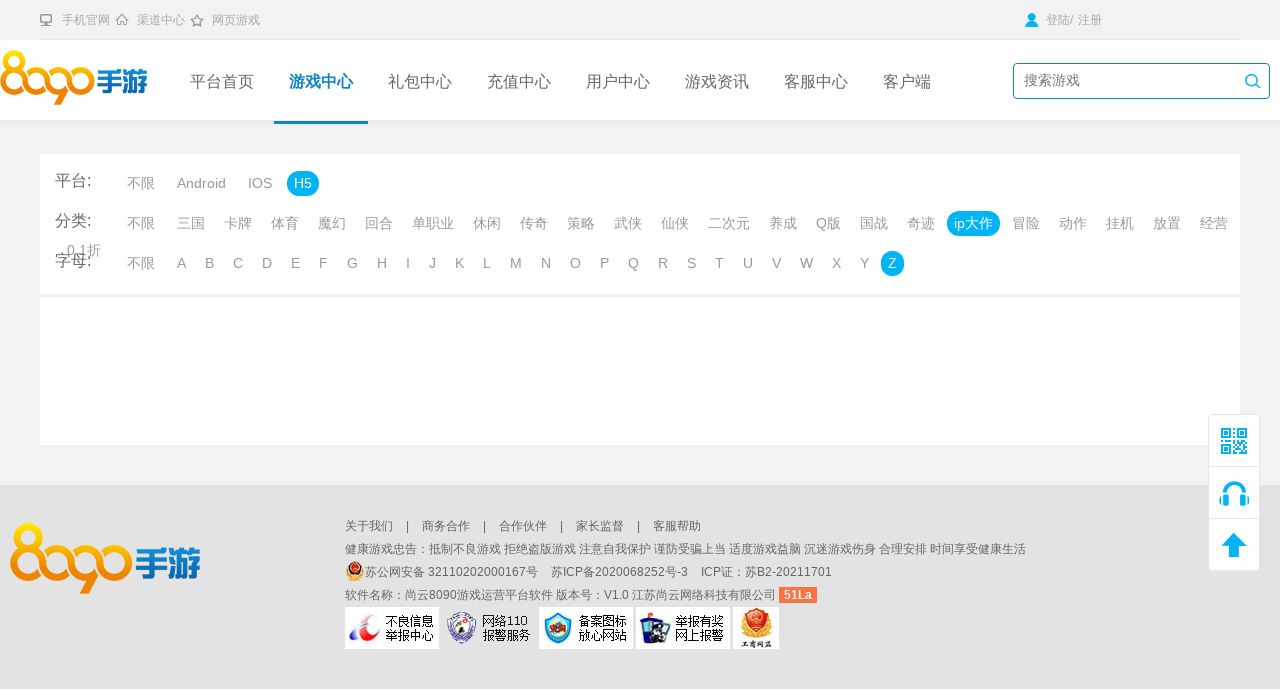

--- FILE ---
content_type: text/html; charset=utf-8
request_url: https://yutang.8090.com/game/game_center/sdk_version/3/game_type/22/theme/Z.html
body_size: 5547
content:
<!DOCTYPE html><!-- saved from url=(0019)http://www.9377.cn/ -->
<html lang="en">
	<head>
		<meta http-equiv="Content-Type" content="text/html; charset=UTF-8">
		<meta name="baidu-site-verification" content="l18xwLxEKU">
		<meta name="baidu-site-verification" content="TY3NvbksVJ" />
		<meta http-equiv="X-UA-Compatible" content="IE=edge, chrome=1">
		<meta name="renderer" content="webkit">
		<link href="http://dl.yutang.8090.com/Uploads/Picture/2019-07-10/5d254bc61a099.jpg" type="image/x-icon" rel="shortcut icon">
		   <title>%webname%  游戏中心_好玩的手机游戏免费下载_最热门的手机游戏</title>
				<meta name="keywords" content="手游，手机游戏，免费下载，游戏中心">
				<meta name="description" content=""><!-- <title>手机游戏下载_手机游戏排行榜_在线玩游戏无需下载_8090手机游戏</title>-->
		<!--<meta name="keywords" content="娱堂Game,热门手机游戏,2019好玩的手机游下载,最新传奇手游网,折扣手游">-->
		<!--<meta name="description" content="娱堂Game集合了时下最好玩的手机游戏及最新热门手游礼包领取,为玩家提供最新手机游戏免费下载地址,最热门的手机游戏排行榜,热门手游最新开服时间,新版本更新,新活动上线等资讯,第一手游福利平台,能挣钱的手机 游戏尽在yutang.8090.com.">-->
		<meta name="frontend" content="Robin">
				<link rel="stylesheet" href="/Public/Media/css/global.css">
		<link rel="stylesheet" href="/Public/Media/css/user.css">
		<link rel="stylesheet" href="/Public/Media/css/app.min.css" type="text/css" />
		<script type="text/javascript" src="/Public/Media/js/ajax.js"></script>
		<script type="text/javascript" src="/Public/static/jquery-2.0.3.min.js"></script>
	</head>
	<body>
		<style type="text/css">
			.footer_info .f_p i {
				margin-right: 10px;
			}

			.footer_info .f_p i:last-child {
				display: none;
			}
		</style>
		<div class="wrapper">
			<!--[if lt IE 8]><div class="killie">    <div class="main">    亲爱的小伙伴，您的浏览器过时啦！为了保障您的信息安全和更好的用户体验，建议您 <a href="http://windows.microsoft.com/en-us/internet-explorer/download-ie" target="_blank">升级IE浏览器</a>    </div></div><![endif]-->
			<!--top-->
			<div class="g-top">
				<div class="g-main">
					<ul id="header_1_p" class="header_1_nav">
						<li class="nLi n1"><a href="http://yutang.8090.com/mobile.php"
								target="_blank">手机官网</a></li>
						<li class="nLi n6"><a href="http://anhcps.8090.com/index.php/admin/user/index.html "
								class="collect" target="_blank">渠道中心</a></li>
						<li class="nLi n2"><a href="http://www.8090.com/ " class="collect" target="_blank">网页游戏</a></li>
						<!-- <li class="nLi n2"><a href="javascript:" class="collect">加入收藏</a></li> -->
					</ul>
					<div class="g-top-right fr"> <span id="relogin fr">
							<a href="/Member/plogin.html"><i
										class="icon i-user"></i> 登陆</a>/<a href="/Member/register.html">注册</a>
														</span> <span>&nbsp;</span>
						<!--        <a href="javascript:;"  class="g-allgame-trigger">全部游戏 <i class="icon i-list"></i></a> -->
					</div>
					<div class="g-allgame-list"> <i class="icon i-garr"></i>
						<div class="col-bd fix">
							<div class="col fl">
								<div class="hd">自研游戏</div>
								<ul class="bd fix">
									<li><a href="#" target="_blank">皇图</a></li>
									<li><a href="#" target="_blank">女王号令</a></li>
									<li><a href="#" target="_blank">烈焰</a></li>
									<li><a href="#" target="_blank">扫荡三国</a></li>
								</ul>
							</div>
							<div class="col fl">
								<div class="hd">独代游戏</div>
								<ul class="bd fix">
									<li><a href="#" target="_blank">蜀山伏魔录</a></li>
									<li><a href="#" target="_blank">暴风战舰</a></li>
									<li><a href="#" target="_blank">灵狐传说</a></li>
									<li><a href="#" target="_blank">封仙战纪</a></li>
								</ul>
							</div>
						</div> <a href="#" class="fd"><i class="icon i-add"></i> 全部手机游戏</a>
					</div>
					<!-- <div class="search-which-game fr">          <input class="search-txt input-focus" type="text" value="" name="game_name" placeholder="搜索游戏">          <a class="search-btn-ga" href=""><input class="search-btn search-btn-game" type="botton" value=" "></a>      </div>-->
				</div>
			</div>
			<!--top end-->
			<!--nav -->
			<div class="header ptab">
				<div class="hd-main">
					<div class="hd-logo fl"><a href="http://yutang.8090.com/media.php?s=/index/index.html"
							title="8090手游" target="_blank"></a></div>
					<ul class="nav fl">
						<li><a href="http://yutang.8090.com/media.php?s=/index/index.html" title="平台首页" target="_blank">平台首页</a><i></i></li>
						<li><a href="/Game/game_center.html" title="游戏中心" target="_blank">游戏中心</a><i></i></li>
						<li><a href="/Gift/gift.html" title="礼包中心" target="_blank">礼包中心</a><i></i></li>
						<li><a href="/Recharge/pay.html" title="充值中心" target="_blank">充值中心</a><i></i></li>
						<li><a href="/Member/users_index.html" title="用户中心" target="_blank">用户中心</a><i></i></li>
						<li><a href="/Article/index/category/media_gg.html" title="游戏资讯" target="_blank">游戏资讯</a><i></i></li>
						<li><a href="/Service/index.html" title="客服中心" target="_blank">客服中心</a><i></i></li>
						<li><a href="/Index/download.html" title="客户端" target="_blank">客户端</a><i></i></li>
					</ul>
					<div class="search-which-game fr"> <input class="search-txt input-focus" type="text" value=""
							name="game_name" placeholder="搜索游戏"> <a class="search-btn-ga" href=""> <input
								class="search-btn search-btn-game" type="botton" value=" "> </a> </div>
				</div>
			</div> <!-- 主体内容 -->
			
<link rel="stylesheet" href="/Public/Media/css/gamecenter.css">
  <div class="g-container">
    <div class="g-main game_center">
      <div class="game-select-box fix">
        <div class="game-type">
          <span>平台:</span>
          <a href="/Game/game_center/game_type/22/theme/Z.html" class="" >不限</a>
          <a href="/Game/game_center/sdk_version/1/game_type/22/theme/Z.html" class="">Android</a>
          <a href="/Game/game_center/sdk_version/2/game_type/22/theme/Z.html" class="">IOS</a>
          <a href="/Game/game_center/sdk_version/3/game_type/22/theme/Z.html" class="active">H5</a>
        </div>

        <div class="game-type ">
        <span>分类:</span>
          <a href="/Game/game_center/sdk_version/3/theme/Z.html" class="">不限</a>
          <a href="/Game/game_center/sdk_version/3/game_type/4/theme/Z.html" class="">三国</a><a href="/Game/game_center/sdk_version/3/game_type/5/theme/Z.html" class="">卡牌</a><a href="/Game/game_center/sdk_version/3/game_type/16/theme/Z.html" class="">体育</a><a href="/Game/game_center/sdk_version/3/game_type/9/theme/Z.html" class="">魔幻</a><a href="/Game/game_center/sdk_version/3/game_type/13/theme/Z.html" class="">回合</a><a href="/Game/game_center/sdk_version/3/game_type/6/theme/Z.html" class="">单职业</a><a href="/Game/game_center/sdk_version/3/game_type/7/theme/Z.html" class="">休闲</a><a href="/Game/game_center/sdk_version/3/game_type/8/theme/Z.html" class="">传奇</a><a href="/Game/game_center/sdk_version/3/game_type/15/theme/Z.html" class="">策略</a><a href="/Game/game_center/sdk_version/3/game_type/10/theme/Z.html" class="">武侠</a><a href="/Game/game_center/sdk_version/3/game_type/14/theme/Z.html" class="">仙侠</a><a href="/Game/game_center/sdk_version/3/game_type/17/theme/Z.html" class="">二次元</a><a href="/Game/game_center/sdk_version/3/game_type/18/theme/Z.html" class="">养成</a><a href="/Game/game_center/sdk_version/3/game_type/19/theme/Z.html" class="">Q版</a><a href="/Game/game_center/sdk_version/3/game_type/20/theme/Z.html" class="">国战</a><a href="/Game/game_center/sdk_version/3/game_type/21/theme/Z.html" class="">奇迹</a><a href="/Game/game_center/sdk_version/3/game_type/22/theme/Z.html" class="active">ip大作</a><a href="/Game/game_center/sdk_version/3/game_type/23/theme/Z.html" class="">冒险</a><a href="/Game/game_center/sdk_version/3/game_type/24/theme/Z.html" class="">动作</a><a href="/Game/game_center/sdk_version/3/game_type/25/theme/Z.html" class="">挂机</a><a href="/Game/game_center/sdk_version/3/game_type/26/theme/Z.html" class="">放置</a><a href="/Game/game_center/sdk_version/3/game_type/27/theme/Z.html" class="">经营</a><a href="/Game/game_center/sdk_version/3/game_type/28/theme/Z.html" class="">0.1折</a>        </div>

        <div class="game-theme">
          <span>字母:</span>
          <a href="/Game/game_center/sdk_version/3/game_type/22.html" class="">不限</a>
          <a href="/Game/game_center/sdk_version/3/game_type/22/theme/A.html" class="">A</a><a href="/Game/game_center/sdk_version/3/game_type/22/theme/B.html" class="">B</a><a href="/Game/game_center/sdk_version/3/game_type/22/theme/C.html" class="">C</a><a href="/Game/game_center/sdk_version/3/game_type/22/theme/D.html" class="">D</a><a href="/Game/game_center/sdk_version/3/game_type/22/theme/E.html" class="">E</a><a href="/Game/game_center/sdk_version/3/game_type/22/theme/F.html" class="">F</a><a href="/Game/game_center/sdk_version/3/game_type/22/theme/G.html" class="">G</a><a href="/Game/game_center/sdk_version/3/game_type/22/theme/H.html" class="">H</a><a href="/Game/game_center/sdk_version/3/game_type/22/theme/I.html" class="">I</a><a href="/Game/game_center/sdk_version/3/game_type/22/theme/J.html" class="">J</a><a href="/Game/game_center/sdk_version/3/game_type/22/theme/K.html" class="">K</a><a href="/Game/game_center/sdk_version/3/game_type/22/theme/L.html" class="">L</a><a href="/Game/game_center/sdk_version/3/game_type/22/theme/M.html" class="">M</a><a href="/Game/game_center/sdk_version/3/game_type/22/theme/N.html" class="">N</a><a href="/Game/game_center/sdk_version/3/game_type/22/theme/O.html" class="">O</a><a href="/Game/game_center/sdk_version/3/game_type/22/theme/P.html" class="">P</a><a href="/Game/game_center/sdk_version/3/game_type/22/theme/Q.html" class="">Q</a><a href="/Game/game_center/sdk_version/3/game_type/22/theme/R.html" class="">R</a><a href="/Game/game_center/sdk_version/3/game_type/22/theme/S.html" class="">S</a><a href="/Game/game_center/sdk_version/3/game_type/22/theme/T.html" class="">T</a><a href="/Game/game_center/sdk_version/3/game_type/22/theme/U.html" class="">U</a><a href="/Game/game_center/sdk_version/3/game_type/22/theme/V.html" class="">V</a><a href="/Game/game_center/sdk_version/3/game_type/22/theme/W.html" class="">W</a><a href="/Game/game_center/sdk_version/3/game_type/22/theme/X.html" class="">X</a><a href="/Game/game_center/sdk_version/3/game_type/22/theme/Y.html" class="">Y</a><a href="/Game/game_center/sdk_version/3/game_type/22/theme/Z.html" class="active">Z</a>        </div>
      </div>
      <div class="game-content-box">
        <ul class="game-list fix">
                <!-- array(0) {
}
 -->
                </ul>
        <div class="page pagepp">
                      </div>
        <div class="pagination" id="gamecenter-pagination"> </div>
      </div>
    </div>
  </div>
<!-- <script type="text/javascript" src="style/js/main_2016.js"></script> -->

			<!--底部 -->
			<div class="footer_info"  > <div class="wrap">
					<p class="fl" style="height:100px; width:25%;"><a target="_blank" href="javascript:;"
							title="8090手游"><img alt="8090手游" src="http://dl.yutang.8090.com/Uploads/Picture/2019-07-19/5d3140aeaad81.png" class="fl"></a>
					</p>
					<div class="fl" style="width:75%; float:left;">
						<p class="fl f_p">
							<!-- <a href="#">关于我们</a><i>|</i> -->
							<a href="/Article/news/type/about.html" target="_blank" class="leftno">关于我们</a>
							<span>|</span>
							<a href="/Article/news/type/collaborate.html" target="_blank">商务合作</a>
							<span>|</span>
							<a href="/Article/news/type/partner.html" target="_blank">合作伙伴</a>
							<span>|</span>
							<a href="/Article/news/type/supervise.html" target="_blank">家长监督</a>
							<span>|</span>
							<a href="/Service/index.html" target="_blank">客服帮助</a>
						</p>
						<p class="fl f_p"> 健康游戏忠告：抵制不良游戏 拒绝盗版游戏 注意自我保护 谨防受骗上当 适度游戏益脑 沉迷游戏伤身 合理安排 时间享受健康生活<br> </p>
						<!--						<p class="fl f_p"> <a style="color:rgb(101, 101, 101);display:block;" target="_blank" href="#"><img src="/Public/Media/images/jc.png"								 style="display:inline-block;vertical-align: middle;position: relative;top: -2px;">网站备案：苏B2-20211701   苏ICP备2020068252号-3							</a> </p>							 -->
						<p class="fl f_p"> <a style="color:rgb(101, 101, 101);" target="_blank"
								href="http://www.beian.gov.cn/portal/registerSystemInfo?recordcode=32110202000167"><img
									src="/Public/Media/images/jc.png"
									style="display:inline-block;vertical-align: middle;position: relative;top: -2px;">苏公网安备
								32110202000167号
							</a> <a href="https://beian.miit.gov.cn/#/Integrated/index" target="_blank">苏ICP备2020068252号-3
							</a>
							<a href="//img.8090yxs.com/web/www2018/images/ICP.jpg"
								target="_blank">ICP证：苏B2-20211701
							</a>
						</p>
						<!-- <p class="fl f_p">网络文化经营许可证编号:苏网文[2015]1048-004号 </p> -->
						<p class="fl f_p"> </p>
						<!-- <p class="fl f_p"><a rel="nofollow" href="#" target="_blank">粤网文：[2015]1367-171号</a><a target="_blank" href="#" rel="nofollow">苏公网安备 32030302000181号</a></p> -->
						<p class="fl f_p">软件名称：尚云8090游戏运营平台软件   版本号：V1.0   江苏尚云网络科技有限公司 <script language="javascript" type="text/javascript" src="//js.users.51.la/19301079.js"></script></p>
						<p style="margin-left:20px;"><a href="http://net.china.com.cn/index.htm " target="_blank"
								rel="nofollow"><img src="http://www.8090.com/images/d1.jpg"></a> <a
								href="http://www.cyberpolice.cn/wfjb/" target="_blank" rel="nofollow"><img
									src="/images/d2.jpg"></a> <a
								href="http://www.miitbeian.gov.cn/publish/query/indexFirst.action" target="_blank"
								rel="nofollow"><img src="http://www.8090.com/images/d3.jpg"></a> <a
								href="http://www.cyberpolice.cn/wfjb/" target="_blank" rel="nofollow"><img
									src="http://www.8090.com/images/d4.jpg"></a> <a
								href="http://www.jsgsj.gov.cn" target="_blank" rel="nofollow"><img
									src="http://www.8090.com/images/d6.jpg"></a><a key="58008c28efbfb014cc22129d"
								logo_size="124x47" logo_type="business"
								href="https://v.pinpaibao.com.cn/authenticate/cert/?site=www.8090.com&amp;at=business"
								rel="nofollow" target="_blank"></a>
							<script>
								var _hmt = _hmt || [];
								(function() {
									var hm = document.createElement("script");
									hm.src = "https://hm.baidu.com/hm.js?e90fd18f7cc256c4fe6455a96ed64a85";
									var s = document.getElementsByTagName("script")[0];
									s.parentNode.insertBefore(hm, s);
								})();
							</script>
						</p>
					</div>
				</div>
			</div>
			<!--底部结束-->
			<!--悬浮-->
			<div class="g-sidefun"> <a href="javascript:;" class="qrcode"> <i class="icon i-qr"></i>
					<div class="wechat-content"> <img src="http://dl.yutang.8090.com/Uploads/Picture/2019-07-09/5d24795e5b9ad.jpg" alt="微信" width="168"
							height="168">
						<p>扫码下载APP</p> <i class="arrow"></i>
					</div>
				</a> <a href="https://wpa1.qq.com/pavRgIAZ?_type=wpa&qidian=true"
					target="_blank" title="客服" class="olkf"><i class="icon i-olkf"></i></a> <a
					href="javascript:scroll(0,0)" title="顶部" class="totop" id="totop"><i class="icon i-totop"></i></a>
			</div>
			<!--悬浮结束-->
		</div>
		</div>
		
		<script>
			$(".search-btn-ga").click(function() {
				$game_name = $(".input-focus").val();
				$href = "/Game/game_center.html";
				if ($game_name != '') {
					$href = $href.replace('.html', '/game_name/' + $game_name + '.html');
				}
				$(this).attr('href', $href);
			});
		</script>
		<script type="text/javascript">
			var path = window.location.href;
			var li = $(".nav li");
			if (path.match("index/index.html") == "index/index.html") {
				li.eq(0).addClass("cur")
			}
			if (path.match("game/game_center") == "game/game_center") {
				li.eq(1).addClass("cur")
			}
			if (path.match("gift/gift") == "gift/gift") {
				li.eq(2).addClass("cur")
			}
			if (path.match("recharge/pay.html") == "recharge/pay.html") {
				li.eq(3).addClass("cur")
			}
			if (path.match("plogin.html") == "plogin.html" || path.match("findpwd.html") == "findpwd.html" || path.match(
					"resetpwd") == "resetpwd" || path.match("users_safe") == "users_safe" || path.match("users_db") ==
				"users_db" || path.match("users_index") == "users_index" || path.match("users_gift") == "users_gift" || path
				.match("register.html") == "register.html") {
				li.eq(4).addClass("cur");
			}
			if (path.match("media_") == "media_") {
				li.eq(5).addClass("cur")
			}
			if (path.match("service/index.html") == "service/index.html" || path.match("kefu") == "kefu" || path.match("Service/index.html") == "Service/index.html") {
				li.eq(6).addClass("cur")
			}
			if (path.match("index/download.html") == "index/download.html") {
				li.eq(7).addClass("cur")
			}
			if (!$(".nav li").nextAll().hasClass("cur")) {
				li.eq(0).addClass("cur");
			} //导航栏		
		</script>
		<script> </script>
		<script>
			$('.quit,.user-exit').click(function() {
				changyanurl = "http://changyan.sohu.com/api/2/logout?client_id=''";
				$.ajax({
					type: 'get',
					url: changyanurl,
					cache: false,
					dataType: "jsonp",
					processData: false,
					complete: function(data) {}
				});
				url = "/Member/logout.html";
				$.ajax({
					type: 'POST',
					url: url,
					success: function(data) {
						window.location.href = "http://yutang.8090.com";
					}
				});
			});
		</script>
	</body>
</html>

<script>
</script>

--- FILE ---
content_type: text/css
request_url: https://yutang.8090.com/Public/Media/css/app.min.css
body_size: 9876
content:
.w1240 {
	width: 1260px;
	margin: auto
}
.w1240 .nav-list {
	left: 260px
}
.w1240 .hd-search {
	display: block
}
.w1240 .hd-search-link {
	display: none
}
.p-app .header {
	min-width: 1260px
}
.p-app .container {
	min-width: 1260px
}
.p-app .nav-list-css li.nav-list-h5 {
	padding-right: 18px
}
.p-app .nav-list li .h5-nav {
	display: none
}
.container {
	position: relative;
	zoom: 1;
	overflow: hidden;
	background: #f2f2f2
}
.app-kv-img, .app-recgame-img {
	background: url(//img1.37wanimg.com/www/css/images/common/loading-48x48.gif) center center no-repeat
}
.app-kv-img {
	background-position: center 130px
}
.app-kv {
	width: 100%;
	height: 680px;
	overflow: hidden;
	position: absolute;
	left: 0
}
.app-kv-img a {
	display: block;
	height: 520px;
	width: 1260px;
	margin: 0 auto
}
.app-kv-img {
	width: 100%;
	height: 100%;
	position: relative;
	overflow: hidden
}
.app-kv-img .app-kv-swipe {
	width: 100%;
	height: 100%;
	overflow: hidden;
	position: absolute;
	top: 0;
	left: 0;
}
.app-kv-img .app-kv-swipe.active {
	display: block
}
.app-kv-img .app-kv-pic {
	width: 100%;
	height: 100%;
	background-repeat: no-repeat;
	background-position: center 0;
	background-size: cover
}
.app-kv-num {
	width: 300px;
	height: 24px;
*height:22px;
	text-align: center;
	position: absolute;
	top: 465px;
	left: 50%;
	margin-left: -150px;
	overflow: hidden;
	padding-top: 8px;
*padding-top:10px
}
.app-kv-num li {
	display: inline-block;
*display:inline;
*zoom:1;
	width: 20px;
	height: 20px;
	margin: 0 5px;
	cursor: pointer;
	background: #fff;
	border-radius: 12px;
	transition: width .3s ease-out;
	border: 2px solid #fff
}
.app-kv-num li.current {
	width: 44px;
	background: #09f
}
.app-main {
	position: relative;
	z-index: 1;
	top: 0px;
	width: 1260px;
	margin: 0 auto 50px
}
/*
.app-main .common-title {
	margin: 42px 0 20px
}
*/

.app-main .common-title-more {
	font-size: 14px;
	color: #999;
	text-indent: 0;
	right: 0;
	background: 0 0;
	text-align: right
}
.app-main .common-title-more:hover {
	color: #666
}
.app-main1 {
	/*-webkit-box-shadow: 0 0 26px rgba(0,0,0,.6);
	box-shadow: 0 0 26px rgba(0,0,0,.6)*/


	box-shadow: 0px 5px 10px 0px rgba(170, 170, 170, 0.5);
}
.app-recgame {
	width: 800px;
	height: 360px;
	position: relative
}
.app-recgame-img {
	width: 800px;
	height: 360px
}
.app-recgame-img a {
	display: block;
	height: 280px
}
.app-recgame-img .app-recgame-swipe {
	width: 100%;
	height: 100%;
	overflow: hidden;
}
.app-recgame-img .app-recgame-swipe.active {
	display: block
}
.app-recgame-img .app-recgame-pic {
	width: 100%;
	height: 100%;
	background-repeat: no-repeat;
	background-position: center 0;
	background-size: cover
}
.app-recgame-num {
	width: 800px;
	height: 80px;
	position: absolute;
	bottom: 0;
	left: 0;
	background: rgba(0,0,0,.5)
}
.app-recgame-num li {
	width: 200px;
	float: left;
	position: relative;
	cursor: pointer
}
.app-recgame-mask {
	width: 200px;
	height: 80px
}
.app-recgame-icon {
	width: 50px;
	height: 50px;
	padding: 15px;
	padding-right: 9px;
	position: absolute;
	top: 0;
	left: 0
}
.app-recgame-icon img {
	width: 50px;
	height: 50px
}
.app-recgame-name {
	width: 126px;
	height: 80px;
	position: absolute;
	left: 74px;
	top: 0;
	line-height: 80px;
	white-space: pre;
	text-overflow: ellipsis;
	font-size: 14px;
	color: #fff;
	overflow: hidden;
	-webkit-transition: padding .2s ease;
	-moz-transition: padding .2s ease;
	-o-transition: padding .2s ease;
	transition: padding .2s ease
}
.app-recgame-num li.active .app-recgame-mask {
	height: 76px;
	border-bottom: 4px solid #09f;
	background: #080909
}
.app-recgame-num li.active .app-recgame-name {
	color: #09f;
	padding-left: 5px;
	width: 121px
}
.app-news {
	width: 460px;
	height: 360px;
	background: #fff
}
.app-news-top {
	width: 400px;
	height: 80px;
	margin: 0 auto;
	padding: 15px 0;
	border-bottom: 1px solid #393b3c;
	line-height: 40px;
	color: #09f;
	font-size: 24px
}
.app-news-top h4 {
	width: 400px;
	height: 80px;
	display: block;
	overflow: hidden;
	display: -webkit-box;
	-webkit-box-orient: vertical;
	-webkit-line-clamp: 2
}
.app-news-top a {
	color: #09f;
	font-size: 24px
}
.app-news-top a:hover {
	color: #00aeff
}
.app-news-ul {
	width: 400px;
	margin: 0 auto;
	padding: 16px 0 0
}
.app-news-ul li {
	height: 36px;
	line-height: 36px;
	color: #666
}
.app-news-link {
	color: #999;
	font-size: 14px;
	white-space: pre;
	text-overflow: ellipsis;
	width: 340px;
	overflow: hidden;
	-webkit-transition: padding .2s ease;
	-moz-transition: padding .2s ease;
	-o-transition: padding .2s ease;
	transition: padding .2s ease
}
.app-news-link:hover {
	/*color: #fff;*/
	padding-left: 5px
}
.app-news-t {
	width: 6px;
	height: 6px;
	border: 1px solid #6c6f70;
	border-radius: 4px;
	margin: 14px 0;
	margin-right: 8px
}
.app-hotgame {
	width: 1260px
}
.app-hotgame-item {
	width: 306px;
	height: 319px;
	margin-right: 12px;
	float: left;
	background: #fff;
	color: #999;
	position: relative;
	overflow: hidden;
	border-radius: 4px;
	border-bottom: 3px solid #ebeaea;
}
.app-hotgame .last-item {
	margin-right: 0
}
.app-hotgame .top-item {
	margin-bottom: 20px
}
.app-hotgame-item-img {
	width: 306px;
	height: 208px;
	position: relative
}
.app-hotgame-item-info {
	width: 270px;
	height: 110px;
	padding: 0 10px;
	position: relative;
	z-index: 3
}
.app-hotgame-item-info dt {
	height: 64px;
	border-bottom: 1px solid #e7e8ee
}
.app-hotgame-item-info .item-gamename {
	line-height: 36px;
	-webkit-transition: padding .2s ease;
	-moz-transition: padding .2s ease;
	-o-transition: padding .2s ease;
	transition: padding .2s ease
}
.app-hotgame-item-info .item-gamename a {
	font-size: 18px;
	color: #333
}
.app-hotgame-item-info dd {
	height: 44px
}
.app-hotgame-item-info .item-togame {
	width: 93px;
	height: 20px;
	display: block;
	line-height: 20px;
	text-align: center;
	color: #999;
	background: url(../images/app/item-togame.png) no-repeat 0 50%;
	margin: 11px auto;
	font-size: 14px
}
.app-hotgame-item-link {
	position: absolute;
	top: 0;
	left: 0;
	display: none;
	-webkit-transition: all .5s ease;
	transition: all .5s ease
}
.app-hotgame-item-other {
	width: 306px;
	height: 209px;
	background: #1183c7;
	text-align: center
}
.app-hotgame-item-other img {
	margin: 22px auto 0
}
.app-hotgame-item-other .item-info {
	width: 290px;
	height: 68px;
	text-align: center;
	color: #fff;
	font-size: 14px;
	line-height: 30px;
	margin-top: 8px
}
.app-hotgame-item-other .f18 {
	font-size: 18px
}
.app-hotgame-item-expect {
	font-size: 18px;
	text-align: center;
	line-height: 110px
}
.app-hotgame-item:hover .app-hotgame-item-link {
	display: block
}
.app-hotgame-item:hover .item-gamename {
	padding-left: 5px
}
.app-hotgame-item:hover .item-togame {
	background-image: url(../images/app/item-togame-h.png);
	color: #09f;
	-webkit-transition: all .3s ease;
	-moz-transition: all .3s ease;
	-o-transition: all .3s ease;
	transition: all .3s ease
}
.app-server {
	width: 300px
}
.app-server-pager {
	width: 64px;
	height: 20px;
	float: right
}
.app-server-pager a {
	width: 30px;
	height: 18px;
	border: 1px solid #e7e8ee;
	background: #fff;
	display: block;
	float: left;
	position: relative;
	cursor: default
}
.app-server-pager a.app-server-pager-prev {
	border-top-left-radius: 3px;
	border-bottom-left-radius: 3px
}
.app-server-pager a.app-server-pager-next {
	border-top-right-radius: 3px;
	border-bottom-right-radius: 3px;
	margin-left: -1px
}
.app-server-pager a.can {
	cursor: pointer
}
.app-server-pager a.can:hover {
	border-color: #09f;
	z-index: 1
}
.app-server-pager span {
	width: 0;
	height: 0;
	border-top: 5px solid #fff;
	border-bottom: 5px solid #fff;
	position: absolute;
	top: 4px;
	left: 50%
}
.app-server-pager a.app-server-pager-prev span {
	border-right: 6px solid #dbdbdb;
	margin-left: -4px
}
.app-server-pager a.app-server-pager-next span {
	border-left: 6px solid #dbdbdb;
	margin-left: -2px
}
.app-server-pager a.app-server-pager-prev.can span {
	border-right-color: #09f
}
.app-server-pager a.app-server-pager-next.can span {
	border-left-color: #09f
}
.app-server-ul {
	width: 300px;
	height: 100%
}
.app-server-loading {
	background: #fff url(//img1.37wanimg.com/www/css/images/common/loading-48x48.gif) no-repeat 50%
}
.app-server-item {
	width: 298px;
	height: 109px;
	border: 1px solid #e7e8ee;
	background: #fff url(../images/app/server-item.png) no-repeat 260px 50%;
	position: relative;
	margin-top: -1px;
	-webkit-transition: all .3s ease;
	-moz-transition: all .3s ease;
	-o-transition: all .3s ease;
	transition: all .3s ease
}
.app-server-item a {
	width: 298px;
	height: 100%;
	display: block
}
.app-server-item img {
	position: absolute;
	top: 18px;
	left: 18px;
	transition: .5s
}
.app-server-item p {
	padding-left: 104px;
	line-height: 26px;
	color: #999
}
.app-server-item .item-name {
	padding-top: 18px;
	font-size: 18px;
	color: #333
}
.app-server-item .item-server {
	font-size: 14px
}
.app-server-item i {
	width: 11px;
	height: 11px;
	display: inline-block;
	background: url(../images/app/time-icon.png) no-repeat;
	margin-right: 3px;
	position: relative;
	top: 1px
}
.app-server-item:hover {
	background-color: #f8f9fb;
	background-image: url(../images/app/server-item-h.png);
	z-index: 1
}
.app-server-item-top {
	margin: 0
}
.app-main3 {
	float: left;
	position: relative;
	width: 1260px;
	height: 543px;
	border-radius: 4px;
	margin-bottom: 20px;
}
.app-main3 .app-game .common-con {
	background-color: #fff;
	height: 400px;
	padding-top: 11px;
	padding-left: 11px;
	border-radius: 4px;
}
.app-main3 .app-gift .common-con {
	background-color: #fff;
	padding-top: 10px;
	padding-right: 10px;
	border-radius: 4px;
	border-bottom: 3px solid #ebeaea;
}
.app-gift-ul {
	width: 1260px;
	height: 240px
}
.app-gift-item {
	width: 290px;
	height: 72px;
	position: relative;
	margin: -1px 0 0 -1px;
	border: 1px solid #e7e8ee;
	padding: 23px 0 23px 19px;
	overflow: hidden;
	position: relative;
	vertical-align: middle;
	background: #fff;
	-webkit-transition: all .3s ease;
	-moz-transition: all .3s ease;
	-o-transition: all .3s ease;
	transition: all .3s ease
}
.app-gift-item img {
	float: left;
	margin-right: 18px;
	transition: .5s
}
.app-gift-item h4 {
	font-weight: 400;
	overflow: hidden;
	height: 30px;
	line-height: 30px;
	overflow: hidden;
	padding-top: 3px;
	font-size: 18px;
	width: 200px;
	white-space: pre;
	text-overflow: ellipsis;
	overflow: hidden
}
.app-gift-item p {
	display: block;
	line-height: 20px;
	padding-top: 6px
}
.app-gift-item span {
	margin-right: 5px
}
.app-gift-item span b {
	color: #f25277;
	font-weight: 400
}
.app-gift-item a.get-gift-btn {
	width: 72px;
	height: 24px;
	color: #fff;
	text-align: center;
	line-height: 24px;
	position: absolute;
	left: 108px;
	top: 60px;
	background: #09f;
	overflow: hidden;
	display: none;
	border-radius: 5px
}
.app-gift-item:hover {
	background: #f8f9fb;
	z-index: 1
}
.app-gift-item:hover span {
	display: none
}
.app-gift-item:hover a.get-gift-btn {
	display: block
}
.recommend_list li .p3 a:hover, .recommend_list li .p3 span:hover, .new_game li .p2 em a:hover {
	background: #1183c7;
	color: #fff;
	text-decoration: none;
	border: 1px solid #1183c7;
}
.h5-ietip {
	position: fixed;
	z-index: 1000;
	width: 100%;
	height: 100%;
	left: 0;
	top: 0;
	background: url(//img1.37wanimg.com/www2015/images/h5/shadow.png) repeat\9;
	background: rgba(0,0,0,.3);
	display: none
}
.h5-ietip-box {
	width: 500px;
	height: 458px;
	position: absolute;
	z-index: 2;
	background: #fff;
	margin: auto;
	border-radius: 3px;
	left: 50%;
	top: 50%;
	margin-left: -250px;
	margin-top: -229px;
	border-radius: 3px
}
.h5-ietip-head {
	height: 50px
}
.h5-ietip-cancel {
	background: url(//img1.37wanimg.com/h5game/game/ico-cancle.png) center center no-repeat;
	display: block;
	position: absolute;
	right: 0;
	top: 0;
	width: 50px;
	height: 50px;
	background-size: 20px;
	cursor: pointer
}
.h5-ietip-warn {
	font-size: 20px;
	color: #e8485e;
	padding-left: 109px;
	background: url(//img1.37wanimg.com/www2015/images/h5/ico-warn.png) 40px 0 no-repeat
}
.h5-ietip-text {
	text-align: left;
	margin: 0 auto;
	font-size: 14px;
	color: #333;
	padding-left: 107px;
	margin-top: 15px;
	line-height: 27px
}
.h5-ietip-text span {
	color: #ed7321
}
.h5-ietip-qrcode {
	background: url(//img1.37wanimg.com/www2015/images/h5/iebg.jpg) 18px 0 no-repeat
}
.h5-ietip-qrcode img {
	width: 166px;
	height: 166px;
	border: 1px solid #ddd;
	margin-left: 107px;
	margin-top: 15px
}
.footer {
	background: #fff
}
.fadeInUp {
	-webkit-animation-name: fadeInUp;
	animation-name: fadeInUp;
	-webkit-animation-duration: .5s;
	animation-duration: .5s;
	-webkit-animation-fill-mode: both;
	animation-fill-mode: both
}
@-webkit-keyframes fadeInUp {
0% {
opacity:0;
-webkit-transform:translate3d(0, -100%, 0);
transform:translate3d(0, -100%, 0);
display:block
}
100% {
opacity:1;
-webkit-transform:none;
transform:none
}
}
@keyframes fadeInUp {
0% {
opacity:0;
-webkit-transform:translate3d(0, -100%, 0);
transform:translate3d(0, -100%, 0);
display:block
}
100% {
opacity:1;
-webkit-transform:none;
transform:none
}
}
.fadeInlink {
	-webkit-animation-name: fadeInlink;
	animation-name: fadeInlink;
	-webkit-animation-duration: .5s;
	animation-duration: .5s;
	-webkit-animation-fill-mode: both;
	animation-fill-mode: both
}
@-webkit-keyframes fadeInlink {
0% {
opacity:0;
-webkit-transform:scale(2, 1);
transform:scale(2, 1)
}
100% {
opacity:1;
-webkit-transform:scale(1, 1);
transform:scale(1, 1)
}
}
@keyframes fadeInlink {
0% {
opacity:0;
-webkit-transform:scale(2, 1);
transform:scale(2, 1)
}
100% {
opacity:1;
-webkit-transform:scale(1, 1);
transform:scale(1, 1)
}
}
.fadeInlink2 {
	-webkit-animation-name: fadeInlink2;
	animation-name: fadeInlink2;
	-webkit-animation-duration: .5s;
	animation-duration: .5s;
	-webkit-animation-fill-mode: both;
	animation-fill-mode: both
}
@-webkit-keyframes fadeInlink2 {
0% {
opacity:0;
-webkit-transform:scale(0.5, .5);
transform:scale(0.5, .5)
}
100% {
opacity:1;
-webkit-transform:scale(1, 1);
transform:scale(1, 1)
}
}
@keyframes fadeInlink2 {
0% {
opacity:0;
-webkit-transform:scale(0.5, .5);
transform:scale(0.5, .5)
}
100% {
opacity:1;
-webkit-transform:scale(1, 1);
transform:scale(1, 1)
}
}
/*礼包中心*/

.app-main3 .danji-left {
	width: 836px;
	float: left
}
.app-main3 .danji-left .new_game li {
	width: 265px;
	height: 109px;
	float: left;
	padding-bottom: 0px;
	margin-bottom: 4px;
	border-radius: 8px;
}
.new_game li {
	width: 257px;
	float: left;
	margin-bottom: 14px;
	margin-left: 10px;
	cursor: pointer;
}
.app-main3 .new_game_active {
	padding-top: 8px;
	width: 239px;
	height: 109px;
	padding-left: 14px;
	box-sizing: border-box;
}
.new_game li .p1 {
	width: 80px;
	float: left;
	margin-top: 5px;
}
.new_game li .p1 img {
	width: 80px;
	height: 80px;
	display: block;
}
.new_game li .p2 {
	width: 130px;
	float: left;
	margin-left: 10px;
}
.new_game li .p2 p {
	width: 100%;
	float: left;
	line-height: 25px;
	height: 25px;
	overflow: hidden;
	white-space: nowrap;
	text-overflow: ellipsis;
	margin-bottom: 3px;
}
.new_game li .p2 p a {
	font-size: 14px;
	color: #5d5d5d;
	font-weight: bold;
}
.new_game li .p2 span {
	width: 100%;
	float: left;
	color: #6c6c6c;
	position: relative;

}
.new_game li .p2 span .p2-game-type {
	position: absolute;
	left: 0px;
	width: 38px;
	overflow: hidden;
	height: 16px;
	white-space: nowrap;
	text-overflow: ellipsis;
}
.new_game li .p2 em {
	width: 100%;
	float: left;
}
.new_game li .p2 em a {
	margin-top: 9px;
	width: 95px;
	border-radius: 8px;
	height: 30px;
	line-height: 32px;
	float: left;
	font-size: 14px;
	color: #1183c7;
	border: 1px solid #1183c7;
	text-align: center;
}
.app-main3 .app-gift {
	float: left;
}
/*攻略专区*/
.app-main3 .danji-right {
	/*width: 468px;*/
	float: left;
}
.app-main3 .danji-right .get_gift {
	width: 382px;
	float: left;
	margin-left: 12px;
	margin-top: 0;
	height: 466px;
	border-bottom: 3px solid #ebeaea;
}
.index_right, .get_gift {
	width: 308px;
	float: right;
	background: #fff;
	padding: 10px 15px 0;
	margin-top: 10px;
}
.app-main3 .danji-right .h5_tit {
	width: 107%;
}
.app-main3 .danji-right .get_gift ul li {



	    height: 32px;
    float: left;
    width: 100%;
    line-height: 32px;
    border-bottom: 1px dashed #e4e2e2;
    background: url(../images/n-icon.png) left center no-repeat;
	list-style: none;
}

.app-main3 .danji-right .get_gift ul li a{
	    font-size: 14px;
    color: #3c3c3c;
    text-overflow: ellipsis;
    white-space: nowrap;
    overflow: hidden;
    float: left;
    width:315px;
    padding-left: 20px;

	}

.app-main3 .danji-right .get_gift ul li span{

	    float: right;
    color: #818181;
    font-size: 14px;

	}




/*
.app-main3 .get_gift li.hover {
	border-radius: 4px;
	overflow: hidden;
	position: relative;
	padding: 0;
	margin: 0;
	width: 370px;
	height: 209px;
	background-color: #ffffff;
	box-shadow: 0px 5px 10px 0px rgba(170, 170, 170, 0.5);
	border: none;
}
.get_gift li.hover {
	box-shadow: 0px 2px 10px 0px rgba(145,145,145,0.52);
	box-sizing: border-box;
}
*/
.get_gift li.hover .p1 {
	display: block;
}
.app-main3 .get_gift li .p1 {
	margin: 0;
	display: none;
}
.get_gift li.hover .p1 {
	display: block;
}
.app-main3 .get_gift li .p1 img {
	width: 370px;
	height: 165px;
	display: block;
}
.app-main3 .get_gift li.hover .p2 {
	width: 100%;
	display: block;
	position: absolute;
	bottom: 0;
	border: none;
	overflow: hidden;
	height: 44px;
	background-color: white;
	color: #1183c7;
	font-size: 15px;
}



.app-main3 .get_gift li.hover .p2 a{

		color: #1183c7;

	}



.app-main3 .get_gift li .p2 {
	height: 45px;

	width: 105%;
	float: left;
	margin-left: 0;
	font-size: 14px;
	line-height: 50px;
	    border-bottom: 1px dashed #e4e2e2;
   margin-left:10px;
}
.app-main3 .new_game li:hover {
	box-shadow: 0px 2px 10px 0px rgba(145,145,145,0.52);
	box-sizing: border-box;
}
/*热门游戏*/
.hot_game li {
	height: 165px;
	width: 263px;
	margin-right: 12px;
	margin-left: 0;
	/*	box-shadow: 0px 10px 20px 0px rgba(222, 222, 222, 0.52);*/
	float: left;
}
.hot_game ul li a {
	overflow: hidden;
	text-decoration: none;
	border-top-right-radius: 4px;
	border-top-left-radius: 4px;
	display: block;
	position: relative;
	color: #6c6c6c;
}
.hot_game li .p1, .hot_game li .p1 img, .hot_game li .p2 {
	width: 100%;
	height: 125px;
	display: block;
}
.hot_game li .p2 {
	position: absolute;
	top: -125px;
	/* top: 0; */
	left: 0;
}
.hot_game li a .p2 .erweima-remen {
	width: 105px;
	height: 105px;
	background-color: #fff;
	position: absolute;
	top: 13px;
	left: 22px;
	border-radius: 4px;
	box-sizing: border-box;
}
.hot_game li a .p2 .erweima-remen img {
	width: 100%;
}
.hot_game li a .p2 .p2-main {
	position: absolute;
	right: 0;
	top: 0;
	width: 53%;
	height: 100%;
}
.hot_game li a .p2 .p2_text {
	font-size: 18px;
	font-weight: normal;
	font-stretch: normal;
	line-height: 26px;
	letter-spacing: 0px;
	width: 140px;
	color: #ffffff;
	white-space: nowrap;
	overflow: hidden;
	text-overflow: ellipsis;
}
hot_game li a .p2 .p2_1, .hot_game li a .p2 p {
	margin-left: 10px;
	width: 100%;
	margin-top: 7px;
}
.hot_game li a .p2 {
	width: 100%;
	height: 125px;
	position: absolute;
	top: 0;
	left: 0;
	background: url(../images/btm.png);
	color: #fff;
	font-size: 14px;
}
.hot_game .p3 {
	padding-left: 11px;
	margin-top: 0;
	width: 100%;
	height: 40px;
	background-color: #ffffff;
	box-shadow: 0px 10px 20px 0px rgba(222, 222, 222, 0.52);
	font-size: 14px;
	font-weight: bold;
	font-stretch: normal;
	line-height: 40px;
	letter-spacing: 0px;
	color: #333333;
	text-align: left;
 !important:;
	border-bottom-right-radius: 4px;
	border-bottom-left-radius: 4px;
	-webkit-box-sizing: border-box;
	-moz-box-sizing: border-box;
	box-sizing: border-box;
	position: relative;
	overflow: hidden;
}
.hot_game .p3 span {
	position: absolute;
	bottom: 8px;
	right: 18px;
	font-size: 12px;
	font-weight: normal;
	font-stretch: normal;
	line-height: 26px;
	letter-spacing: 0px;
	color: #737373;
}
.hot_game .p3 .hot-playgame {
	width: 263px;
	height: 40px;
	background-color: #00b3fe;
	position: absolute;
	bottom: -40px;
	left: 0;
	border-radius: 0px;
	border-bottom-right-radius: 4px;
	border-bottom-left-radius: 4px;
	text-align: center;
	text-decoration: none;
	color: white;
	font-size: 14px;
	line-height: 40px;
}
/*折扣专区*/

.zhekou {
	float: left;
}
.sy_k a {
	background: #fff;
	width: 200px;
	padding: 0 0 15px 0;
	display: block;
	float: left;
	font-size: 18px;
	height: auto;
	overflow: hidden;
	position: relative;
	text-align: center;
	border: 0px solid #eee;
	margin: 0px 12px 20px 0;
	line-height: 26px;
	border-bottom: 3px solid #ebeaea;
	min-height: 503.42px;
}
.sy_wy_ico {
	position: absolute;
	top: 322px;
	left: 60px;
	width: 75px;
	height: 75px;
	border-radius: 15px;
	padding: 0px;
	background: rgba(255,255,255,0.9);
}
.sy_k a img {
	width: 100%;
	height: auto;
	margin: 0 auto 50px 0;
	display: block;
}
.zk_sy {
	background-image: url(../images/zhekou_sy.png);
	background-position: center top;
	height: 39px;
	width: 65px;
	background-size: 100% auto;
	color: #fff;
	position: absolute;
	top: 0;
	right: 10px;
	line-height: 33px;
	font-size: 22px;
}
.zk_sy i {
	font-size: 12px;
	padding: 0 0 0 3px;
	font-style: normal;
	color: #fff;
}
.sy_k a img {
	width: 100%;
	height: auto;
	margin: 0 auto 50px 0;
	display: block;
}
.sy_k a>img{
	min-height: 354px;
	max-height: 354px;
}
.sy_k a span {
	color: #999;
	font-size: 14px;
}
.sy_k i strong {
	font-style: normal;
	font-size: 16px;
	color: #f05;
	padding: 0 0 0 3px;
}
/*开服表*/
.az-kf, .h5-kf, .ios-kf {
	width: 412px;
	float: left;
}
.h5-kf {
	margin: 0 12px
}
.kf-info {
	background-color: #fff;
	height: 430px;
	width: 412px;
	border-bottom: 3px solid #ebeaea;
}
/*客服通道版块*/


.mod-channel-box {
	width: 412px;
	float: left;
}
.mod-channel-box .channel-list {
	width: 412px;
	height: 430px;
	float: left;
	background-color: #fff;
	border-bottom: 3px solid #ebeaea;
}
.mod-channel-box .hd {
	overflow: hidden;
	margin-right: -1px;
}
.mod-channel-box .hd .item {
	width: 205px;
	height: 60px;
	text-align: center;
	font-size: 14px;
	color: #999;
	border-right: 1px solid #e6e6e6;
	border-bottom: 1px solid #e6e6e6;
	float: left;
	position: relative;
	transition: color 0.4s ease;
}
.kslink {
	line-height: 30px;
	margin: 0 auto;
	background: #F1F2F3;
	padding: 5px 0px;
}
.kslink a {
	display: block;
	height: 30px;
	width: 120px;
	border-radius: 30px;
	border: 1px solid #1183c7;
	color: #1183c7;
	font-weight: normal;
	text-align: center;
	margin: 0 auto;
}
.kslink a:hover {
	background: #1183c7;
	color: #fff;
}
.mod-channel-box .hd i {
	background: url(../images/channel.jpg) no-repeat;
}
.mod-channel-box .hd .s, .mod-channel-box .hd .s1, .mod-channel-box .hd .s2 {
	display: block;
	vertical-align: top;
	width: 100%;
	height: 2px;
	overflow: hidden;
}
.mod-channel-box .hd .s1 {
}
.mod-channel-box .hd .s2 {
	width: 0px;
	margin: 0 auto;
	position: relative;
	z-index: 2;
	transition: all 0.4s ease;
}
.mod-channel-box .hd i {
	display: inline-block;
	vertical-align: top;
	width: 30px;
	height: 30px;
	margin: 15px 0 2px 0;
	float: left;
	margin-right: 10px;
	margin-left: 40px;
}
.mod-channel-box .hd p {
	display: block;
	float: left;
	height: 60px;
	line-height: 60px;
}
.mod-channel-box .item:hover .s2 {
	width: 100%;
}
.mod-channel-box .item-1 .s1, .mod-channel-box .item-2 .s1, .mod-channel-box .item-3 .s1 {
	background: #fff;
}
.mod-channel-box .item-1 i {
	background-position: 4px 0;
}
.mod-channel-box .item-2 i {
	background-position: 0 -30px;
}
.mod-channel-box .item-3 i {
	background-position: 4px -60px;
}
.mod-channel-box .item-4 i {
	background-position: 0 -90px;
}
.mod-channel-box .item-5 i {
	background-position: 0 -120px;
}
.mod-channel-box .item-6 i {
	background-position: 0 -150px;
}
.mod-channel-box .item-7 i {
	background-position: 0 -180px;
}
.mod-channel-box .item-8 i {
	background-position: 2px -210px;
}
.mod-channel-box .item-9 i {
	background-position: 0 -240px;
}
.mod-channel-box .item-1:hover i {
	background-position: -26px 0;
}
.mod-channel-box .item-2:hover i {
	background-position: -30px -30px;
}
.mod-channel-box .item-3:hover i {
	background-position: -26px -60px;
}
.mod-channel-box .item-4:hover i {
	background-position: -30px -90px;
}
.mod-channel-box .item-5:hover i {
	background-position: -30px -120px;
}
.mod-channel-box .item-6:hover i {
	background-position: -30px -150px;
}
.mod-channel-box .item-7:hover i {
	background-position: -30px -180px;
}
.mod-channel-box .item-8:hover i {
	background-position: -28px -210px;
}
.mod-channel-box .item-9:hover i {
	background-position: -30px -240px;
}
.mod-channel-box .hd em {
	display: block;
	width: 0px;
	height: 0px;
	border-width: 5px;
	border-style: solid;
	overflow: hidden;
	position: absolute;
	bottom: 0px;
	right: 0px;
}
.mod-channel-box .item-1 em {
	border-color: #fff #ca7dbb #ca7dbb #fff;
}
.mod-channel-box .item-2 em {
	border-color: #fff #8dc11f #8dc11f #fff;
}
.mod-channel-box .item-3 em {
	border-color: #fff #58a1f3 #58a1f3 #fff;
}
.mod-channel-box .item-4 em {
	border-color: #fff #f5a22b #f5a22b #fff;
}
.mod-channel-box .item-5 em {
	border-color: #fff #50c3a1 #50c3a1 #fff;
}
.mod-channel-box .item-6 em {
	border-color: #fff #fdb18f #fdb18f #fff;
}
.mod-channel-box .item-7 em {
	border-color: #fff #fe9acc #fe9acc #fff;
}
.mod-channel-box .item-8 em {
	border-color: #fff #ff6764 #ff6764 #fff;
}
.mod-channel-box .item-9 em {
	border-color: #fff #ff33cc #ff33cc #fff;
}
.mod-channel-box .item-1, .mod-channel-box .item-1:hover {
	color: #ca7dbb;
}
.mod-channel-box .item-2, .mod-channel-box .item-2:hover {
	color: #8dc11f;
}
.mod-channel-box .item-3, .mod-channel-box .item-3:hover {
	color: #58a1f3;
}
.mod-channel-box .item-4, .mod-channel-box .item-4:hover {
	color: #f5a22b;
}
.mod-channel-box .item-5, .mod-channel-box .item-5:hover {
	color: #50c3a1;
}
.mod-channel-box .item-6, .mod-channel-box .item-6:hover {
	color: #fdb18f;
}
.mod-channel-box .item-7, .mod-channel-box .item-7:hover {
	color: #fe9acc;
}
.mod-channel-box .item-8, .mod-channel-box .item-8:hover {
	color: #ff6764;
}
.mod-channel-box .item-9, .mod-channel-box .item-9:hover {
	color: #ff33cc;
}
.mod-channel-box .item-1:hover .s2 {
	background-color: #ca7dbb;
}
.mod-channel-box .item-2:hover .s2 {
	background-color: #8dc11f;
}
.mod-channel-box .item-3:hover .s2 {
	background-color: #58a1f3;
}
.mod-channel-box .item-4:hover .s2 {
	background-color: #f5a22b;
}
.mod-channel-box .item-5:hover .s2 {
	background-color: #50c3a1;
}
.mod-channel-box .item-6:hover .s2 {
	background-color: #fdb18f;
}
.mod-channel-box .item-7:hover .s2 {
	background-color: #fe9acc;
}
.mod-channel-box .item-8:hover .s2 {
	background-color: #ff6764;
}
.mod-channel-box .item-9:hover .s2 {
	background-color: #ff33cc;
}
.mod-channel-box .bd {
}
.mod-channel-box .server-online {
	width: 205px;
	height: 144px;
	text-align: center;
	color: #1183c7;
	border-right: 1px solid #e6e6e6;
}
.mod-channel-box .server-online i {
	display: inline-block;
	width: 67px;
	height: 109px;
	margin: 37px 0 15px 0;
	background-position: 0 0px;
	background: url(../images/kf.png) no-repeat;
}
.mod-channel-box .server-online p {
	font-size: 18px;
}
.mod-channel-box .other {
	width: 205px;
}
.mod-channel-box .other .item {
	display: block;

	line-height: 72px;
	padding-left: 20px;
	font-size: 14px;
	color: #999;
	border-bottom: 1px solid #e6e6e6;
}
.mod-channel-box .other .item:hover {
	color: #03b4f5;
}
.mod-channel-box .other .item-kf {
	line-height: 24px;
	color: #1183c7;
}
.mod-channel-box .other .item-kf p {

	color: #999;
}
/*底部信息*/

.footer_info {
	padding: 30px 0;
	clear: both;
	margin-top: 30px;
	background: #E3E3E3;
	height: 200px;
}
.footer_info .wrap {
	margin: 0 auto;
	width: 1260px;
}
.footer_info .f_p {
	margin-left: 20px;
	line-height: 23px;
	display: block;
	width: 100%;
}
.footer_info .f_p a {
	padding: 0 10px 0 0;
	color: #656565;
}
.footer_info .f_p span {
	padding: 0 10px 0 0;
	color: #656565;
}
.footer_info .f_p a:hover {
	text-decoration: underline;
}
.app-main4 {
	margin-bottom: 20px;
}
.app-main5 {
	margin-bottom: 20px;
	margin-top: 70px;
}
/*安卓开服表*/

.ikai {
	display: inline-block;
	vertical-align: top;
*vertical-align:middle;
	background: url(../images/kai-index.png) 0 0 no-repeat;
	_background: url(../images/kai-index.gif) 0 0 no-repeat;
}
.g-tit .ikai {
	width: 30px;
	height: 30px;
}
.i-kaifu {
	background-position: -1px 4px;
}
.rank-kf-list {


}
.rank-kf-tit {
	height: 40px;
	padding-top: 2px;
}
.rank-kf-tit span {
	float: left;
	display: inline;
	font: 14px/40px \5FAE\8F6F\96C5\9ED1;
	color: #9f9f9f;
	text-align: center;
}
.kf-tit-name {
	width: 110px;
}
.kf-tit-date, .kf-tab-date {
	width: 110px;
}
.kf-tit-time, .kf-tab-time {
	width: 56px;
}
.kf-tit-zone, .kf-tab-zone {
	width: 110px;
}
.kf-tit-down {
	width: 82px;
}
.rank-kf-wrap {
	width: 412px;
	height: 351px;
	margin: 0;
	position: relative;
}
.rank-kf-tab {
	width: 15000px;
	margin: 0;
}
.rank-kf-tab ul {
	width: 412px;
	float: left;
	margin: 0px;
	overflow: hidden !important;
}


.rank-kf-tab1 {
	width: 10000px;
	margin: 0;
}
.rank-kf-tab1 ul {
	width: 412px;
	float: left;
	margin: 0px;
	overflow: hidden !important;
}

.kf-tab-line {
	width: 376px;
	height: 1px;
	background-color: #e6e6e6;
	font: 0/0 a;
	overflow: hidden;
	margin: 0 auto;
}
.kf-tab-box {
	padding: 9px 18px;
	height: 20px;
	color: #777;
	overflow: hidden;
	font: 12px/20px \5FAE\8F6F\96C5\9ED1;
}
.kf-tab-box span {
	float: left;
	display: inline;
	height: 20px;
	overflow: hidden;
	text-align: center;
}
.kf-tab-box span.kf-tab-name {
	width: 100px;
	font-size: 14px;
	text-align: left;
}
.kf-tab-name a {
	color: #383838;
}
.kf-tab-zone a {
	display: block;
	height: 20px;
	overflow: hidden;
	color: #777;
}
.tab-gift, .tab-down {
	width: 20px;
	height: 20px;
	float: right;
	display: inline;
	overflow: hidden;
	margin-left: 3px;
	_margin-left: 2px;
}
.tab-gift {
	background-position: -5px -233px;
}
.tab-down {
	background-position: -5px -289px;
}
.h5-kf .tab-down {
	background: url(../images/3.png) -3px -3px no-repeat;
}
.kf-tab-hover {
	background-color: #f55f46;
	color: #fff;
}
.kf-tab-hover .kf-tab-name a, .kf-tab-hover .kf-tab-zone a {
	color: #fff;
}
.kf-tab-hover .tab-gift {
	background-position: -5px -206px;
}
.kf-tab-hover .tab-down {
	background-position: -5px -261px;
}
.kf-tab-page {
	padding: 8px 18px 0 0;
	text-align: right;
	line-height: 15px;
}
.kf-tab-page span, .kf-tab-page a {
	display: inline-block;
*display:inline;
	zoom: 1;
	vertical-align: top;
	color: #999;
}
.kf-tab-page span {
	padding-right: 6px;
}
.kf-tab-page a {
	width: 14px;
	height: 14px;
	overflow: hidden;
	font: 13px/14px \5FAE\8F6F\96C5\9ED1;
	text-align: center;
	border: 1px solid #cecece;
}
.kf-tab-page a:hover {
	color: #03b4f5;
}
.kf-tab-page a.prev {
	border-right: none;
}
/*顶部*/


.wn-wnhead {
	min-width: 1260px;
	background-color: #fff;
	border-bottom: solid 1px #efefef;
	font-family: "Microsoft YaHei", NSimSun, SimHei;
}
.wn-wnhead-contain {
	position: relative;
	margin: auto;
	width: 1260px;
	height: 93px;
	z-index: 49;
}
.wn-wnhead-logo {
	position: absolute;
	margin: 0;
	width: 206px;
	height: 73px;
	margin-top: 10px;
	background: url(../images/app/206x73.png) #fff no-repeat left center;
	z-index: 50;
	overflow: hidden;
	text-indent: -9999px;
}
.wn-wnhead-logo a {
	display: block;
	width: 150px;
	height: 60px;
	text-indent: -9999px;
}
.wn-wnhead-site {
	position: absolute;
	left: 215px;
	top: 50px;
}
.wn-wnhead-site em {
	float: left;
	font-style: normal;
	font-size: 14px;
	color: #666;
	line-height: 25px;
}
.wn-wnhead-site a:hover, .wn-wnhead-site a.current {
	color: #ff7a5a;
}
.wn-wnhead-site a {
	float: left;
	margin-left: 4px;
	width: 85px;
	height: 25px;
	line-height: 25px;
	color: #999;
	font-size: 14px;
	text-decoration: none;
	text-align: center;
}
.wn-wnhead-site i {
	float: left;
	width: 1px;
	height: 15px;
	margin-top: 5px;
	background: #ccc;
}
.wn-wnhead-nav {
	position: absolute;
	right: 0;
	height: 93px;
	z-index: 50;
	font-family: "Microsoft Yahei";
}
.wn-wnhead-nav ul {
	margin: 0;
	padding: 0;
	list-style: none;
	margin-top: 34px;
}
.wn-wnhead-nav li {
	position: relative;
	margin: 0 23px;
	padding: 0;
	float: left;
	z-index: 49;
	padding-bottom: 23px;
}
.wn-wnhead-nav a.wn-wnhead-navbtn {
	display: inline-block;
 *display: inline;
 *zoom: 1;
	/* padding: 15px 20px; */
	height: 30px;
	line-height: 30px;
	font-size: 16px;
	color: #333;
	text-decoration: none;
	_height: 23px;
	_line-height: 23px;
	_padding: 19px 20px 18px;
}
.wn-wnhead-navbtn i {
	display: inline-block;
	width: 17px;
	height: 21px;
	background: url(../images/stone.png) 0 0 no-repeat;
	vertical-align: middle;
}
/******banner********/
.hd-wrap {
	height: 840px;
	position: relative;

}
.slideBox {
	width: 100%;
	overflow: hidden;
	position: absolute;
	top: 0px;
	left: 0px;
	height: 840px;
	z-index: 1;
}

.slideBox .hd {
	height: 8px;
	overflow: hidden;
	position: absolute;
	width: 1260px;
	left: 50%;
	margin-left: -1118px;
	top: 430px;
}
.slideBox .hd ul {
	position: absolute;
	top: 0px;
	right: 0px;
}
.slideBox .hd ul li {
	float: left;
	margin-left: 10px;
	width: 35px;
	height: 8px;
	background: #fff;
	cursor: pointer;
	border-radius: 3px;
	z-index: 9;
	position: relative;
}
.slideBox .hd ul li.on, .slideBox .hd ul li:hover {
	background: #1183c7;
}
.slideBox .bd {
	position: absolute;
	height: 930px;
	z-index: 0;
	width: 1920px;
	left: 50%;
	margin-left: -960px;
}
.slideBox .bd li {
	zoom: 1;
	vertical-align: middle;
	height: 930px;
	width: 100%;
}
.slideBox .bd li .bd-box {
	height: 930px;
	width: 1260px;
	position: absolute;
	top: 0px;
	left: 50%;
	margin-left: -630px;
}
#evm{
	top:-230px !important;
}
.bn-txt {
	width: 560px;
	position: absolute;
	left: 19px;
	top: 140px;
}
.bn-txt .fgx {
	height: 1px;
	width: 500px;
	background: #000;
	position: absolute;
	left: 0;
	top: 122px;
	opacity: .5;
	filter: alpha(opacity=50);
	-moz-opacity: .5;
	-khtml-opacity: .5;
}
.bn-txt h2, .bn-txt h3 {
	float: left;
	width: 100%;
	color: #303030;
	font-size: 40px;
	line-height: 56px;
	    overflow: hidden;
    text-overflow: ellipsis;
    white-space: nowrap;
}
.bn-txt h3 {
	padding-bottom: 10px;
}
.bn-txt p {
	float: left;
	font-size: 14px;
	color: #2e2e2e;
	line-height: 25px;
	margin: 10px 0px;
	width: 500px;
	overflow: hidden;
	display: -webkit-box;
	-webkit-line-clamp: 3;
	-webkit-box-orient: vertical;
}
.bn-txt a {
	height: 42px;
	width: 180px;
	background: #1183c7;
	display: block;
	float: left;
	border-radius: 42px;
	color: #fff;
	font-size: 14px;
	line-height: 42px;
	position: relative;
	text-indent: 54px;
	left: 5px;
	top: 10px;
	-webkit-transition: all .4s;
	-mz-transition: all .4s;
	-moz-transition: all .4s;
	transition: all .4s;
}
.bn-txt a i {
	height: 30px;
	width: 30px;
	border-radius: 30px;
	background: #fff url(../images/index-jt.jpg) center no-repeat;
	display: block;
	position: absolute;
	right: 6px;
	top: 6px;
}
.bn-txt a:hover {
	background: #106FB4;
	-webkit-transition: all .4s;
	-mz-transition: all .4s;
	-moz-transition: all .4s;
	transition: all .4s;
}
/******logo and äºŒç»´ç ********/
.logg-ico {
	width: 178px;
	height: 80px;
	position: absolute;
	left: 19px;
	top: 44px;
}
.logg-ico i img {
	height: 79px;
	width: 79px;
	float: left;
}
.logg-ico span {
	margin-left: 10px;
	width: 88px;
	height: 80px;
	background: url(../images/ewm-k.png) no-repeat;
	display: block;
	float: left;
}
.logg-ico span img {
	height: 76px;
	width: 76px;
	float: left;
	padding: 2px 2px 2px 10px;
}
/******news********/
.news {
	height: 360px;
	border-top-left-radius: 3px;
	border-top-right-radius: 3px;
	width: 1260px;
	position: absolute;
	left: 50%;
	bottom: 0;
	margin-left: -630px;
	background: #fff;
	z-index: 99;
}
.news-slideBox {
	width: 712px;
	height: 358px;
	position: relative;
	left: 20px;
	bottom: 20px;
	overflow: hidden;
	box-shadow: -15px 15px 15px #686664;
}
.news-slideBox .hd {
	height: 56px;
	position: absolute;
	right: 0px;
	bottom: 0px;
	z-index: 1;
	width: 100%;
	background: url(../images/news-bg.png);
}
.news-slideBox .hd ul {
	zoom: 1;
	float: left;
	width: 100%;
}
.news-slideBox .hd ul li {
	float: left;
	width: 25%;
	height: 56px;
	text-align: center;
	position: relative;
	cursor: pointer;
	line-height: 54px;
	color: #888;
	font-size: 14px;
	-webkit-transition: all .3s;
	-mz-transition: all .3s;
	-moz-transition: all .3s;
	transition: all .3s;
}
.news-slideBox .hd ul li i {
	width: 0%;
	height: 3px;
	-webkit-transition: all .4s;
	-mz-transition: all .4s;
	-moz-transition: all .4s;
	transition: all .4s;
	position: absolute;
	left: 0px;
	bottom: -1px;
}
.news-slideBox .hd ul li.on {
	color: #FFF;
}
.news-slideBox .hd ul li.on i {
	width: 100%;
	background: #1183c7;
	-webkit-transition: all .4s;
	-mz-transition: all .4s;
	-moz-transition: all .4s;
	transition: all .4s;
}
.news-slideBox .bd {
	position: relative;
	height: 100%;
	z-index: 0;
}
.news-slideBox .bd li {
	zoom: 1;
	vertical-align: middle;
}
.news-slideBox .bd img {
	width: 712px;
	height: 358px;
	display: block;
}
.news-list {
	position: absolute;
	width: 468px;
	height: 360px;
	top: 0px;
	right: 28px;
}
.nl-tit {
	width: 100%;
	float: left;
	height: 88px;
	line-height: 88px;
	overflow: hidden;
	text-align: center;
}
.nl-tit a {
	color: #1183c7;
	font-size: 22px;
	font-weight: bold;
}
.nl-tj {
	height: 25px;
	width: 100%;
	background: #3E3E3E;
	line-height: 25px;
}
.nl-tj span {
	width: 46px;
	height: 25px;
	background: url(../images/tuijian.jpg) no-repeat;
	float: left;
	font-size: 14px;
	color: #fff;
	text-indent: 6px;
}
.nl-tj a {
	padding-left: 10px;
	font-size: 14px;
	color: #fff;
	width: 400px;
	float: left;
	-webkit-transition: all 0s;
	-mz-transition: all 0s;
	-moz-transition: all 0s;
	transition: all 0s;
}
.nl-tj a:hover {
	font-weight: bold;
	-webkit-transition: all 0s;
	-mz-transition: all 0s;
	-moz-transition: all 0s;
	transition: all 0s;
}
.nl-ul {
	width: 100%;
	padding-top: 12px;
	overflow: hidden;
}
.nl-ul li {
	height: 32px;
	float: left;
	width: 100%;
	line-height: 32px;
	border-bottom: 1px dashed #e4e2e2;
	background: url(../images/n-icon.png) left center no-repeat;
}
.nl-ul li a {
	font-size: 14px;
	color: #3c3c3c;
	text-overflow: ellipsis;
	white-space: nowrap;
	overflow: hidden;
	float: left;
	width: 400px;
	padding-left: 20px;
}
.nl-ul li a:hover {
	color: #1183c7
}
.nl-ul li a i {
	padding-right: 10px;
}
.nl-ul li span {
	float: right;
	color: #818181;
	font-size: 14px;
}
.news-more {
	width: 47px;
	height: 37px;
	background: url(../images/fixed_menus.png) no-repeat -1px -208px;
	position: absolute;
	display: block;
	right: -40px;
	top: -1px;
}
.news-more:hover {
	background: url(../images/fixed_menus.png) no-repeat -1px -245px;
}
.news-horn {
	width: 23px;
	height: 18px;
	background: url(../images/news-horn.png) no-repeat;
	position: absolute;
	left: 732px;
	top: -18px;
}
/********导航********/
.ptre {
	position: relative;
}
.header {
	height: 80px;
	width: 100%;
	z-index: 999;
	position: relative;
	background-color: #fff;
	border-bottom: 4px solid #ededed;
}
.hd-main {
	height: 80px;
	position: relative;
	/*width: 1260px;*/
	width:1280px;
	margin: 0px auto;
}
.hd-logo {
	height: 60px;
	width: 175px;
	display: block;
	background: url(../images/app/147x55.png) 0 0 no-repeat;
	margin-top: 10px;
}
.hd-logo a {
	display: block;
	width: 100%;
	height: 100%;
}
.nav {

	overflow: hidden;
}
.nav li {
	margin-right: 5px;
	padding: 0 15px;
	float: left;
	height: 84px;

	position: relative;
}
.nav li a {
	height: 84px;
	line-height: 84px;
	font-size: 16px;
	color: #666666;
	text-align: center;
	position: relative;
	float: left;
}
.nav li i {
	display: none \9;
	position: absolute;
	bottom: -2px;
	left: 0;
	width: 100%;
	height: 0;
	border-bottom: 5px solid #1183c7;
	-webkit-transform: scale(0);
	-mz-transform: scale(0);
	-moz-transform: scale(0);
	transform: scale(0);
	-webkit-transition: all .4s;
	-mz-transition: all .4s;
	-moz-transition: all .4s;
	transition: all .4s;
}
.nav li:hover i, .nav li.cur i {
	-webkit-transform: scale(1);
	-mz-transform: scale(1);
	-moz-transform: scale(1);
	transform: scale(1);
}
.nav li a:hover, .nav li.cur a {
	color: #1183c7;
	font-weight: bold;
}
/*新增注册部分结束*/


.nav_box {
	position: absolute;
	height: 105px;
	top: 465px;
	left: 50%;
	z-index: 10;
	margin-left: 270px;
	width: 100px;
}
.nav_box_bg {
	position: absolute;
	width: 288px;
	height: 84px;
	top: -69px;
	left: 70px;
	background: rgba(17,131,199,0.9);
	border-radius: 8px;
}
.nav_con {
	position: absolute;
	width: 288px;
	height: 84px;
	left: 90px;
	top: -72px;
}
.nav_con a {
	display: block;
	width: 50px;
	height: 72px;
	float: left;
	margin: 8px 45px 0 0 !important;
	cursor: pointer;
}
.nav_con a span {
	display: block;
	width: 50.4px;
	cursor: pointer;
	height: 51px;
	text-align: center;
	background-image: url(../images/fixed_menus.png);
	background-repeat: no-repeat;
	-webkit-transition: -webkit-transform .4s ease-out;
	-moz-transition: -moz-transform .4s ease-out;
	transition: transform .4s ease-out;
}
.nav_con a span:hover {
	transform: rotate(360deg);
	-ms-transform: rotate(360deg); 	/* IE 9 */
	-moz-transform: rotate(360deg); 	/* Firefox */
	-webkit-transform: rotate(360deg); /* Safari ? Chrome */
	-o-transform: rotate(360deg); 	/* Opera */
}
.nav_con a b {
	display: block;
	cursor: pointer;
	position: relative;
	z-index: 5;
	width: 48px;
	height: 30px;
	line-height: 30px;
	color: #fff;
	text-align: center;
	font-weight: normal;
}
.nav_con .num1 span {
	background-position: 0 0;
}
.nav_con .num2 span {
	background-position: 0 -51px;
}
.nav_con .num3 span {
	background-position: 0 -102px;
}
.nav_con .num4 span {
	background-position: 0 -191px;
}
/*搜索部分*/
#relogin {
	width: 180px;
}
#relogin .user-exit{
	float:right;
}
.search-which-game {
	width: 255px;
	height: 34px;
	top:23px;
	margin-right: 10px;
	border: 1px solid #1183c7;
	border-radius: 4px;
	position: relative;
	background: url(../images/search_btn.png) center right no-repeat;
}
.search-txt {
	padding-left: 10px;
	height: 34px;
	display: block;
	font: 14px/24px \5FAE\8F6F\96C5\9ED1;
	color: #999;
	border: none;
	background: none;
	width: 118px;
	line-height: 34px;
}
.g-top a, .g-top span {
	display: inline-block;
	margin: 0 5px;
	width: auto !important;
}
.search-btn {
	position: absolute;
	width: 28px;
	height: 34px;
	border: none;
	background: none;
	cursor: pointer;
	top: 0;
	right: 0;
}
/*友情链接*/


.app-main7 .links {
	width: 1260px;
	height: 100px;
	background-color: #fff;
	border-bottom: 3px solid #ebeaea;
}
.app-main7 .links a {
	font-size: 14px;
	color: #8c8b8b;
	margin: 10px;
	line-height: 30px;
	height: 30px;
	float: left;
}
